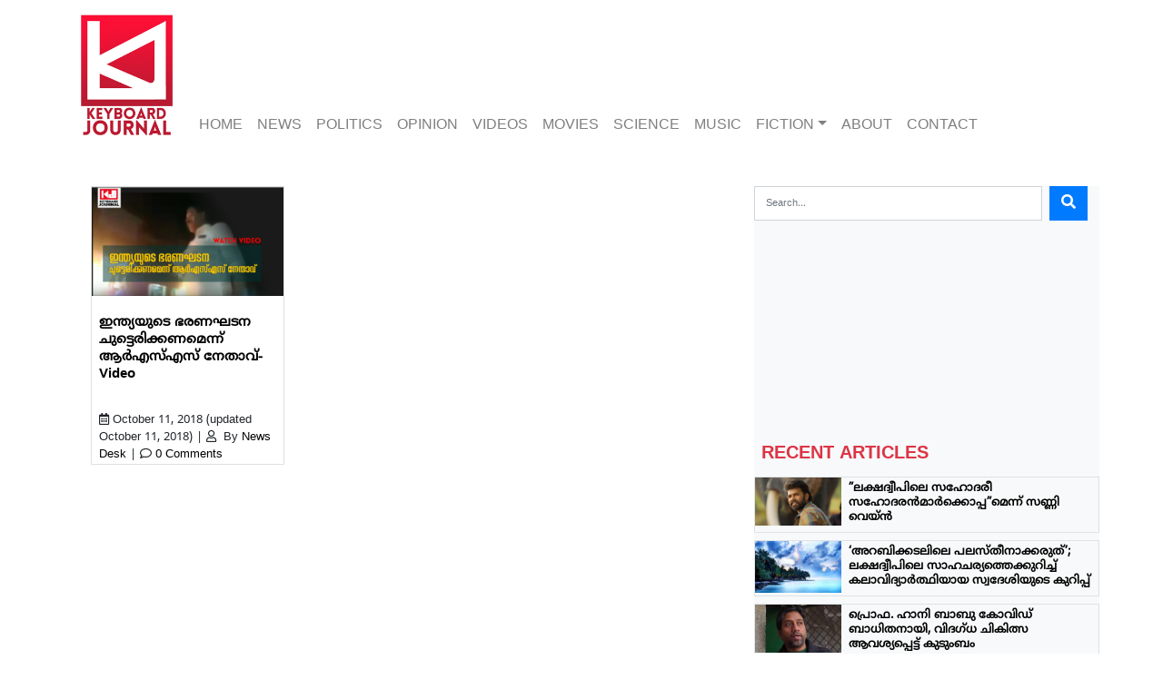

--- FILE ---
content_type: text/html; charset=UTF-8
request_url: https://keyboardjournal.com/tag/constitution-of-india/
body_size: 14852
content:
<!DOCTYPE html>
<html class="no-js" lang="en-GB">
<head>
  <meta charset="utf-8">
  <meta http-equiv="X-UA-Compatible" content="IE=edge">
  <meta name="viewport" content="width=device-width, initial-scale=1.0">
  <title>constitution of india &#8211; Keyboard journal</title>
<meta name='robots' content='max-image-preview:large' />
<link rel='dns-prefetch' href='//cdnjs.cloudflare.com' />
<link rel='dns-prefetch' href='//ajax.googleapis.com' />
<link rel='dns-prefetch' href='//use.fontawesome.com' />

<link rel='stylesheet' id='wp-block-library-css' href='https://keyboardjournal.com/wp-includes/css/dist/block-library/style.min.css' type='text/css' media='all' />
<style id='classic-theme-styles-inline-css' type='text/css'>
/*! This file is auto-generated */
.wp-block-button__link{color:#fff;background-color:#32373c;border-radius:9999px;box-shadow:none;text-decoration:none;padding:calc(.667em + 2px) calc(1.333em + 2px);font-size:1.125em}.wp-block-file__button{background:#32373c;color:#fff;text-decoration:none}
</style>
<style id='global-styles-inline-css' type='text/css'>
:root{--wp--preset--aspect-ratio--square: 1;--wp--preset--aspect-ratio--4-3: 4/3;--wp--preset--aspect-ratio--3-4: 3/4;--wp--preset--aspect-ratio--3-2: 3/2;--wp--preset--aspect-ratio--2-3: 2/3;--wp--preset--aspect-ratio--16-9: 16/9;--wp--preset--aspect-ratio--9-16: 9/16;--wp--preset--color--black: #000000;--wp--preset--color--cyan-bluish-gray: #abb8c3;--wp--preset--color--white: #ffffff;--wp--preset--color--pale-pink: #f78da7;--wp--preset--color--vivid-red: #cf2e2e;--wp--preset--color--luminous-vivid-orange: #ff6900;--wp--preset--color--luminous-vivid-amber: #fcb900;--wp--preset--color--light-green-cyan: #7bdcb5;--wp--preset--color--vivid-green-cyan: #00d084;--wp--preset--color--pale-cyan-blue: #8ed1fc;--wp--preset--color--vivid-cyan-blue: #0693e3;--wp--preset--color--vivid-purple: #9b51e0;--wp--preset--gradient--vivid-cyan-blue-to-vivid-purple: linear-gradient(135deg,rgba(6,147,227,1) 0%,rgb(155,81,224) 100%);--wp--preset--gradient--light-green-cyan-to-vivid-green-cyan: linear-gradient(135deg,rgb(122,220,180) 0%,rgb(0,208,130) 100%);--wp--preset--gradient--luminous-vivid-amber-to-luminous-vivid-orange: linear-gradient(135deg,rgba(252,185,0,1) 0%,rgba(255,105,0,1) 100%);--wp--preset--gradient--luminous-vivid-orange-to-vivid-red: linear-gradient(135deg,rgba(255,105,0,1) 0%,rgb(207,46,46) 100%);--wp--preset--gradient--very-light-gray-to-cyan-bluish-gray: linear-gradient(135deg,rgb(238,238,238) 0%,rgb(169,184,195) 100%);--wp--preset--gradient--cool-to-warm-spectrum: linear-gradient(135deg,rgb(74,234,220) 0%,rgb(151,120,209) 20%,rgb(207,42,186) 40%,rgb(238,44,130) 60%,rgb(251,105,98) 80%,rgb(254,248,76) 100%);--wp--preset--gradient--blush-light-purple: linear-gradient(135deg,rgb(255,206,236) 0%,rgb(152,150,240) 100%);--wp--preset--gradient--blush-bordeaux: linear-gradient(135deg,rgb(254,205,165) 0%,rgb(254,45,45) 50%,rgb(107,0,62) 100%);--wp--preset--gradient--luminous-dusk: linear-gradient(135deg,rgb(255,203,112) 0%,rgb(199,81,192) 50%,rgb(65,88,208) 100%);--wp--preset--gradient--pale-ocean: linear-gradient(135deg,rgb(255,245,203) 0%,rgb(182,227,212) 50%,rgb(51,167,181) 100%);--wp--preset--gradient--electric-grass: linear-gradient(135deg,rgb(202,248,128) 0%,rgb(113,206,126) 100%);--wp--preset--gradient--midnight: linear-gradient(135deg,rgb(2,3,129) 0%,rgb(40,116,252) 100%);--wp--preset--font-size--small: 13px;--wp--preset--font-size--medium: 20px;--wp--preset--font-size--large: 36px;--wp--preset--font-size--x-large: 42px;--wp--preset--spacing--20: 0.44rem;--wp--preset--spacing--30: 0.67rem;--wp--preset--spacing--40: 1rem;--wp--preset--spacing--50: 1.5rem;--wp--preset--spacing--60: 2.25rem;--wp--preset--spacing--70: 3.38rem;--wp--preset--spacing--80: 5.06rem;--wp--preset--shadow--natural: 6px 6px 9px rgba(0, 0, 0, 0.2);--wp--preset--shadow--deep: 12px 12px 50px rgba(0, 0, 0, 0.4);--wp--preset--shadow--sharp: 6px 6px 0px rgba(0, 0, 0, 0.2);--wp--preset--shadow--outlined: 6px 6px 0px -3px rgba(255, 255, 255, 1), 6px 6px rgba(0, 0, 0, 1);--wp--preset--shadow--crisp: 6px 6px 0px rgba(0, 0, 0, 1);}:where(.is-layout-flex){gap: 0.5em;}:where(.is-layout-grid){gap: 0.5em;}body .is-layout-flex{display: flex;}.is-layout-flex{flex-wrap: wrap;align-items: center;}.is-layout-flex > :is(*, div){margin: 0;}body .is-layout-grid{display: grid;}.is-layout-grid > :is(*, div){margin: 0;}:where(.wp-block-columns.is-layout-flex){gap: 2em;}:where(.wp-block-columns.is-layout-grid){gap: 2em;}:where(.wp-block-post-template.is-layout-flex){gap: 1.25em;}:where(.wp-block-post-template.is-layout-grid){gap: 1.25em;}.has-black-color{color: var(--wp--preset--color--black) !important;}.has-cyan-bluish-gray-color{color: var(--wp--preset--color--cyan-bluish-gray) !important;}.has-white-color{color: var(--wp--preset--color--white) !important;}.has-pale-pink-color{color: var(--wp--preset--color--pale-pink) !important;}.has-vivid-red-color{color: var(--wp--preset--color--vivid-red) !important;}.has-luminous-vivid-orange-color{color: var(--wp--preset--color--luminous-vivid-orange) !important;}.has-luminous-vivid-amber-color{color: var(--wp--preset--color--luminous-vivid-amber) !important;}.has-light-green-cyan-color{color: var(--wp--preset--color--light-green-cyan) !important;}.has-vivid-green-cyan-color{color: var(--wp--preset--color--vivid-green-cyan) !important;}.has-pale-cyan-blue-color{color: var(--wp--preset--color--pale-cyan-blue) !important;}.has-vivid-cyan-blue-color{color: var(--wp--preset--color--vivid-cyan-blue) !important;}.has-vivid-purple-color{color: var(--wp--preset--color--vivid-purple) !important;}.has-black-background-color{background-color: var(--wp--preset--color--black) !important;}.has-cyan-bluish-gray-background-color{background-color: var(--wp--preset--color--cyan-bluish-gray) !important;}.has-white-background-color{background-color: var(--wp--preset--color--white) !important;}.has-pale-pink-background-color{background-color: var(--wp--preset--color--pale-pink) !important;}.has-vivid-red-background-color{background-color: var(--wp--preset--color--vivid-red) !important;}.has-luminous-vivid-orange-background-color{background-color: var(--wp--preset--color--luminous-vivid-orange) !important;}.has-luminous-vivid-amber-background-color{background-color: var(--wp--preset--color--luminous-vivid-amber) !important;}.has-light-green-cyan-background-color{background-color: var(--wp--preset--color--light-green-cyan) !important;}.has-vivid-green-cyan-background-color{background-color: var(--wp--preset--color--vivid-green-cyan) !important;}.has-pale-cyan-blue-background-color{background-color: var(--wp--preset--color--pale-cyan-blue) !important;}.has-vivid-cyan-blue-background-color{background-color: var(--wp--preset--color--vivid-cyan-blue) !important;}.has-vivid-purple-background-color{background-color: var(--wp--preset--color--vivid-purple) !important;}.has-black-border-color{border-color: var(--wp--preset--color--black) !important;}.has-cyan-bluish-gray-border-color{border-color: var(--wp--preset--color--cyan-bluish-gray) !important;}.has-white-border-color{border-color: var(--wp--preset--color--white) !important;}.has-pale-pink-border-color{border-color: var(--wp--preset--color--pale-pink) !important;}.has-vivid-red-border-color{border-color: var(--wp--preset--color--vivid-red) !important;}.has-luminous-vivid-orange-border-color{border-color: var(--wp--preset--color--luminous-vivid-orange) !important;}.has-luminous-vivid-amber-border-color{border-color: var(--wp--preset--color--luminous-vivid-amber) !important;}.has-light-green-cyan-border-color{border-color: var(--wp--preset--color--light-green-cyan) !important;}.has-vivid-green-cyan-border-color{border-color: var(--wp--preset--color--vivid-green-cyan) !important;}.has-pale-cyan-blue-border-color{border-color: var(--wp--preset--color--pale-cyan-blue) !important;}.has-vivid-cyan-blue-border-color{border-color: var(--wp--preset--color--vivid-cyan-blue) !important;}.has-vivid-purple-border-color{border-color: var(--wp--preset--color--vivid-purple) !important;}.has-vivid-cyan-blue-to-vivid-purple-gradient-background{background: var(--wp--preset--gradient--vivid-cyan-blue-to-vivid-purple) !important;}.has-light-green-cyan-to-vivid-green-cyan-gradient-background{background: var(--wp--preset--gradient--light-green-cyan-to-vivid-green-cyan) !important;}.has-luminous-vivid-amber-to-luminous-vivid-orange-gradient-background{background: var(--wp--preset--gradient--luminous-vivid-amber-to-luminous-vivid-orange) !important;}.has-luminous-vivid-orange-to-vivid-red-gradient-background{background: var(--wp--preset--gradient--luminous-vivid-orange-to-vivid-red) !important;}.has-very-light-gray-to-cyan-bluish-gray-gradient-background{background: var(--wp--preset--gradient--very-light-gray-to-cyan-bluish-gray) !important;}.has-cool-to-warm-spectrum-gradient-background{background: var(--wp--preset--gradient--cool-to-warm-spectrum) !important;}.has-blush-light-purple-gradient-background{background: var(--wp--preset--gradient--blush-light-purple) !important;}.has-blush-bordeaux-gradient-background{background: var(--wp--preset--gradient--blush-bordeaux) !important;}.has-luminous-dusk-gradient-background{background: var(--wp--preset--gradient--luminous-dusk) !important;}.has-pale-ocean-gradient-background{background: var(--wp--preset--gradient--pale-ocean) !important;}.has-electric-grass-gradient-background{background: var(--wp--preset--gradient--electric-grass) !important;}.has-midnight-gradient-background{background: var(--wp--preset--gradient--midnight) !important;}.has-small-font-size{font-size: var(--wp--preset--font-size--small) !important;}.has-medium-font-size{font-size: var(--wp--preset--font-size--medium) !important;}.has-large-font-size{font-size: var(--wp--preset--font-size--large) !important;}.has-x-large-font-size{font-size: var(--wp--preset--font-size--x-large) !important;}
:where(.wp-block-post-template.is-layout-flex){gap: 1.25em;}:where(.wp-block-post-template.is-layout-grid){gap: 1.25em;}
:where(.wp-block-columns.is-layout-flex){gap: 2em;}:where(.wp-block-columns.is-layout-grid){gap: 2em;}
:root :where(.wp-block-pullquote){font-size: 1.5em;line-height: 1.6;}
</style>
<link rel='stylesheet' id='bootstrap-css-css' href='https://cdnjs.cloudflare.com/ajax/libs/twitter-bootstrap/4.2.1/css/bootstrap.min.css' type='text/css' media='all' />
<link rel='stylesheet' id='fontawesome5-css-css' href='https://use.fontawesome.com/releases/v5.4.1/css/all.css' type='text/css' media='all' />
<link rel='stylesheet' id='b4st-css-css' href='https://keyboardjournal.com/wp-content/themes/KeyBoard/theme/b4st.css' type='text/css' media='all' />
<link rel='stylesheet' id='editor-style-css-css' href='https://keyboardjournal.com/wp-content/themes/KeyBoard/theme/editor-style.css' type='text/css' media='all' />
<link rel="https://api.w.org/" href="https://keyboardjournal.com/wp-json/" /><link rel="alternate" title="JSON" type="application/json" href="https://keyboardjournal.com/wp-json/wp/v2/tags/222" /><link rel="icon" href="https://keyboardjournal.com/wp-content/uploads/2018/09/cropped-logo-keybord-1-32x32.jpg" sizes="32x32" />
<link rel="icon" href="https://keyboardjournal.com/wp-content/uploads/2018/09/cropped-logo-keybord-1-192x192.jpg" sizes="192x192" />
<link rel="apple-touch-icon" href="https://keyboardjournal.com/wp-content/uploads/2018/09/cropped-logo-keybord-1-180x180.jpg" />
<meta name="msapplication-TileImage" content="https://keyboardjournal.com/wp-content/uploads/2018/09/cropped-logo-keybord-1-270x270.jpg" />
</head>

<body class="archive tag tag-constitution-of-india tag-222">


<nav id="navbar" class="navbar navbar-expand-md navbar-light">
<div class='container d-flex'>

    <a class="navbar-brand d-none d-sm-block" style="width: 110px!important; height: 141px!important" href="https://keyboardjournal.com/"><img src="https://keyboardjournal.com/wp-content/themes/KeyBoard/theme/img/logo1.png" width="110" height="141"/></a>


    <a class="navbar-brand d-block d-sm-none " href="https://keyboardjournal.com/"><img src="https://keyboardjournal.com/wp-content/themes/KeyBoard/theme/img/logo1.png" width="40" height="51"/></a>


    


    <button class="navbar-toggler ml-auto p-2" type="button" data-toggle="collapse" data-target="#navbarDropdown" aria-controls="navbarDropdown" aria-expanded="false" aria-label="Toggle navigation">
      <span class="navbar-toggler-icon"></span>
    </button>

    <div class="collapse navbar-collapse align-self-end ml-auto" id="navbarDropdown">
      <ul id="menu-top-menu" class="navbar-nav mr-auto mt-2 mt-lg-0 "><li  id="menu-item-19" class="menu-item menu-item-type-custom menu-item-object-custom menu-item-home nav-item nav-item-19"><a href="https://keyboardjournal.com/" class="nav-link">HOME</a></li>
<li  id="menu-item-37" class="menu-item menu-item-type-taxonomy menu-item-object-category nav-item nav-item-37"><a href="https://keyboardjournal.com/category/news/" class="nav-link">NEWS</a></li>
<li  id="menu-item-39" class="menu-item menu-item-type-taxonomy menu-item-object-category nav-item nav-item-39"><a href="https://keyboardjournal.com/category/politics/" class="nav-link">POLITICS</a></li>
<li  id="menu-item-38" class="menu-item menu-item-type-taxonomy menu-item-object-category nav-item nav-item-38"><a href="https://keyboardjournal.com/category/opinion/" class="nav-link">OPINION</a></li>
<li  id="menu-item-41" class="menu-item menu-item-type-taxonomy menu-item-object-category nav-item nav-item-41"><a href="https://keyboardjournal.com/category/videos/" class="nav-link">VIDEOS</a></li>
<li  id="menu-item-35" class="menu-item menu-item-type-taxonomy menu-item-object-category nav-item nav-item-35"><a href="https://keyboardjournal.com/category/movies/" class="nav-link">MOVIES</a></li>
<li  id="menu-item-40" class="menu-item menu-item-type-taxonomy menu-item-object-category nav-item nav-item-40"><a href="https://keyboardjournal.com/category/science/" class="nav-link">SCIENCE</a></li>
<li  id="menu-item-36" class="menu-item menu-item-type-taxonomy menu-item-object-category nav-item nav-item-36"><a href="https://keyboardjournal.com/category/music/" class="nav-link">MUSIC</a></li>
<li  id="menu-item-2207" class="menu-item menu-item-type-custom menu-item-object-custom menu-item-has-children dropdown nav-item nav-item-2207"><a href="#" class="nav-link dropdown-toggle" data-toggle="dropdown" aria-haspopup="true" aria-expanded="false">FICTION</a>
<ul class="dropdown-menu depth_0">
	<li  id="menu-item-2211" class="menu-item menu-item-type-post_type menu-item-object-page nav-item nav-item-2211"><a class="dropdown-item" href="https://keyboardjournal.com/graphic-novel/" class="nav-link">Graphic Novel</a></li>
</ul>
</li>
<li  id="menu-item-4171" class="menu-item menu-item-type-post_type menu-item-object-page nav-item nav-item-4171"><a href="https://keyboardjournal.com/about/" class="nav-link">About</a></li>
<li  id="menu-item-4170" class="menu-item menu-item-type-post_type menu-item-object-page nav-item nav-item-4170"><a href="https://keyboardjournal.com/contact/" class="nav-link">Contact</a></li>
</ul>
        
    </div>

  </div>
</nav>


<main id="main" class="container mt-5">
  <div class="row">

    <div class="col-sm">
      <div id="content" role="main">

        

  <div class="col-sm-4 d-flex align-items-stretch">
<article role="article" id="post_566" class="mb-5 post-566 post type-post status-publish format-standard has-post-thumbnail hentry category-kerala category-news tag-constitution-of-india tag-rss-hate-speech" >
  <header class="card h-300">

    <a href="https://keyboardjournal.com/constitution-of-india-must-be-burned-says-rss-leader-in-kerala/" alt="ഇന്ത്യയുടെ ഭരണഘടന ചുട്ടെരിക്കണമെന്ന് ആർഎസ്എസ് നേതാവ്-Video"><img width="300" height="170" src="https://keyboardjournal.com/wp-content/uploads/2018/10/constitution-card-300x170.png" class="card-img-top&quot; wp-post-image" alt="" decoding="async" fetchpriority="high" srcset="https://keyboardjournal.com/wp-content/uploads/2018/10/constitution-card-300x170.png 300w, https://keyboardjournal.com/wp-content/uploads/2018/10/constitution-card-150x85.png 150w, https://keyboardjournal.com/wp-content/uploads/2018/10/constitution-card-768x436.png 768w, https://keyboardjournal.com/wp-content/uploads/2018/10/constitution-card.png 777w" sizes="(max-width: 300px) 100vw, 300px" /></a>
    <div class="card-body px-2">
    <h6 class="card-title">
      <a href="https://keyboardjournal.com/constitution-of-india-must-be-burned-says-rss-leader-in-kerala/">
        ഇന്ത്യയുടെ ഭരണഘടന ചുട്ടെരിക്കണമെന്ന് ആർഎസ്എസ് നേതാവ്-Video      </a>
    </h6>
    </div>

    <p class="card-text px-2">
      <i class="far fa-calendar-alt"></i>&nbsp;<time class="entry-date published" datetime="2018-10-11T11:46:04+00:00">October 11, 2018</time> <time class="updated" datetime="2018-10-11T11:49:51+00:00">(updated October 11, 2018)</time>&nbsp;|
      <i class="far fa-user"></i>&nbsp; By <a href="https://keyboardjournal.com/author/sharpshoot9/" title="Posts by News Desk" rel="author">News Desk</a>&nbsp;|
      <i class="far fa-comment"></i>&nbsp;<a href="https://keyboardjournal.com/constitution-of-india-must-be-burned-says-rss-leader-in-kerala/#respond">0 Comments</a>
    </p>
  </header>
  
</article>
</div>

  
  
  
      </div><!-- /#content -->
    </div>

    
<div id="sidebar" class="sidebar col-md-4 no-gutter bg-light px-0" role="navigation">


<section class="search-3 widget_search"><div class="d-sm-none d-md-block"><form class="form-inline mb-3" role="search" method="get" id="searchform" action="https://keyboardjournal.com/" >
      <input class="form-control col-md-10 mr-sm-2" type="text" value="" placeholder="Search..." name="s" id="s" />
      <button type="submit" id="searchsubmit" value="Search" class="btn btn-primary"><i class="fas fa-search"></i></button>
    </form></div></section><section class="widget_text custom_html-2 widget_custom_html"><div class="textwidget custom-html-widget"><div class="embed-responsive embed-responsive-16by9 mb-2">
	<iframe width="560" height="315" src="https://www.youtube.com/embed/DRkXgpLkfNQ" frameborder="0" allow="accelerometer; autoplay; encrypted-media; gyroscope; picture-in-picture" allowfullscreen></iframe></div></div></section>

<section id="recent" class="mt-2 pt-2" >

<h5 class="pl-2 pb-1 text-danger">RECENT ARTICLES</h5>



  <div class="row no-gutters border mb-2">

<div class="col-sm-3">

<a href="https://keyboardjournal.com/sunnywayne-and-prithviraj-with-lakshdweep/"> <img class="card-img-top img-fluid" src="https://keyboardjournal.com/wp-content/uploads/2021/05/sunny-284x160.png "> </a>

</div>

<div class="col-sm-9 pl-2 mt-1">

 <a href="https://keyboardjournal.com/sunnywayne-and-prithviraj-with-lakshdweep/" title="&#8221;ലക്ഷദ്വീപിലെ സഹോദരീ സഹോദരൻമാർക്കൊപ്പ&#8221;മെന്ന്  സണ്ണി വെയ്ൻ"><h6>&#8221;ലക്ഷദ്വീപിലെ സഹോദരീ സഹോദരൻമാർക്കൊപ്പ&#8221;മെന്ന്  സണ്ണി വെയ്ൻ</h6></a>
</div>
                 
                 

</div>

 <div class="row no-gutters border mb-2">

<div class="col-sm-3">

<a href="https://keyboardjournal.com/lakshadweep-citizen-writes-about-the-present-scenario-in-his-island/"> <img class="card-img-top img-fluid" src="https://keyboardjournal.com/wp-content/uploads/2021/05/dweep-for-web-265x160.png "> </a>

</div>

<div class="col-sm-9 pl-2 mt-1">

 <a href="https://keyboardjournal.com/lakshadweep-citizen-writes-about-the-present-scenario-in-his-island/" title="&#8216;അറബിക്കടലിലെ പലസ്തീനാക്കരുത്&#8217;;  ലക്ഷദ്വീപിലെ സാഹചര്യത്തെക്കുറിച്ച് കലാവിദ്യാര്‍ത്ഥിയായ സ്വദേശിയുടെ കുറിപ്പ്"><h6>&#8216;അറബിക്കടലിലെ പലസ്തീനാക്കരുത്&#8217;;  ലക്ഷദ്വീപിലെ സാഹചര്യത്തെക്കുറിച്ച് കലാവിദ്യാര്‍ത്ഥിയായ സ്വദേശിയുടെ കുറിപ്പ്</h6></a>
</div>
                 
                 

</div>

 <div class="row no-gutters border mb-2">

<div class="col-sm-3">

<a href="https://keyboardjournal.com/prof-hany-babu-is-covid-positive-family-demands-maha-government-to-ensure-better-treatment/"> <img class="card-img-top img-fluid" src="https://keyboardjournal.com/wp-content/uploads/2021/05/HBabu-284x160.png "> </a>

</div>

<div class="col-sm-9 pl-2 mt-1">

 <a href="https://keyboardjournal.com/prof-hany-babu-is-covid-positive-family-demands-maha-government-to-ensure-better-treatment/" title="പ്രൊഫ. ഹാനി ബാബു കോവിഡ് ബാധിതനായി, വിദഗ്ധ ചികിത്സ ആവശ്യപ്പെട്ട് കുടുംബം"><h6>പ്രൊഫ. ഹാനി ബാബു കോവിഡ് ബാധിതനായി, വിദഗ്ധ ചികിത്സ ആവശ്യപ്പെട്ട് കുടുംബം</h6></a>
</div>
                 
                 

</div>

 <div class="row no-gutters border mb-2">

<div class="col-sm-3">

<a href="https://keyboardjournal.com/bhima-koregaon-undertrial-prof-hany-babu-denied-of-treatment-for-acute-eye-infection-in-taloja-jail/"> <img class="card-img-top img-fluid" src="https://keyboardjournal.com/wp-content/uploads/2021/05/HBabu-284x160.png "> </a>

</div>

<div class="col-sm-9 pl-2 mt-1">

 <a href="https://keyboardjournal.com/bhima-koregaon-undertrial-prof-hany-babu-denied-of-treatment-for-acute-eye-infection-in-taloja-jail/" title="പ്രൊഫ. ഹാനി ബാബു ഗുരുതര രോഗാവസ്ഥയില്‍; ജയിലധികൃതര്‍ ചികിത്സ നിഷേധിക്കുന്നുവെന്ന് കുടുംബം"><h6>പ്രൊഫ. ഹാനി ബാബു ഗുരുതര രോഗാവസ്ഥയില്‍; ജയിലധികൃതര്‍ ചികിത്സ നിഷേധിക്കുന്നുവെന്ന് കുടുംബം</h6></a>
</div>
                 
                 

</div>

 <div class="row no-gutters border mb-2">

<div class="col-sm-3">

<a href="https://keyboardjournal.com/prof-hany-babu-gets-acute-eye-infection-spreading-over-the-face-family-calls-out-inaction-by-prison-authorities/"> <img class="card-img-top img-fluid" src="https://keyboardjournal.com/wp-content/uploads/2021/05/HBabu-284x160.png "> </a>

</div>

<div class="col-sm-9 pl-2 mt-1">

 <a href="https://keyboardjournal.com/prof-hany-babu-gets-acute-eye-infection-spreading-over-the-face-family-calls-out-inaction-by-prison-authorities/" title="Prof. Hany Babu&#8217;s health critical with acute eye infection; Family calls out inaction by prison authority"><h6>Prof. Hany Babu&#8217;s health critical with acute eye infection; Family calls out inaction by prison authority</h6></a>
</div>
                 
                 

</div>

 <div class="row no-gutters border mb-2">

<div class="col-sm-3">

<a href="https://keyboardjournal.com/from-aiims-siddique-kappan-shifted-back-to-mathura-jail-secretly-no-covid-test-done/"> <img class="card-img-top img-fluid" src="https://keyboardjournal.com/wp-content/uploads/2020/10/SK-284x160.png "> </a>

</div>

<div class="col-sm-9 pl-2 mt-1">

 <a href="https://keyboardjournal.com/from-aiims-siddique-kappan-shifted-back-to-mathura-jail-secretly-no-covid-test-done/" title="സിദ്ദീഖ് കാപ്പനെ എയിംസ് കോവിഡ് വാര്‍ഡില്‍ നിന്നും മഥുര ജയിലിലേക്ക് മാറ്റിയത് കോവിഡ് പരിശോധന നടത്താതെ, മതിയായ ചികിത്സ ലഭിച്ചില്ലെന്ന് സിദ്ദീഖ്"><h6>സിദ്ദീഖ് കാപ്പനെ എയിംസ് കോവിഡ് വാര്‍ഡില്‍ നിന്നും മഥുര ജയിലിലേക്ക് മാറ്റിയത് കോവിഡ് പരിശോധന നടത്താതെ, മതിയായ ചികിത്സ ലഭിച്ചില്ലെന്ന് സിദ്ദീഖ്</h6></a>
</div>
                 
                 

</div>

 <div class="row no-gutters border mb-2">

<div class="col-sm-3">

<a href="https://keyboardjournal.com/shailaja-padindalas-song-vote-haaki-a-searing-work-hinting-at-a-futuristic-gender-sensitive-abode/"> <img class="card-img-top img-fluid" src="https://keyboardjournal.com/wp-content/uploads/2021/05/Shailaja-interview-300x157.png "> </a>

</div>

<div class="col-sm-9 pl-2 mt-1">

 <a href="https://keyboardjournal.com/shailaja-padindalas-song-vote-haaki-a-searing-work-hinting-at-a-futuristic-gender-sensitive-abode/" title="Shailaja Padindala’s ‘Vote Haaki’, a searing work hinting at a futuristic gender sensitive abode"><h6>Shailaja Padindala’s ‘Vote Haaki’, a searing work hinting at a futuristic gender sensitive abode</h6></a>
</div>
                 
                 

</div>

 <div class="row no-gutters border mb-2">

<div class="col-sm-3">

<a href="https://keyboardjournal.com/hospital-staff-manhandles-youth-in-parappanangadi/"> <img class="card-img-top img-fluid" src="https://keyboardjournal.com/wp-content/uploads/2021/04/SHUAIB-284x160.png "> </a>

</div>

<div class="col-sm-9 pl-2 mt-1">

 <a href="https://keyboardjournal.com/hospital-staff-manhandles-youth-in-parappanangadi/" title="പരപ്പനങ്ങാടി സ്വകാര്യ ആശുപത്രിയിൽ ഭാര്യയ്ക്കും കുഞ്ഞിനുമൊപ്പമെത്തിയ യുവാവിന് സ്റ്റാഫിന്‍റെ അധിക്ഷേപം; &#8216;പരാതിപ്പെട്ടിട്ടും നടപടിയില്ല&#8217;"><h6>പരപ്പനങ്ങാടി സ്വകാര്യ ആശുപത്രിയിൽ ഭാര്യയ്ക്കും കുഞ്ഞിനുമൊപ്പമെത്തിയ യുവാവിന് സ്റ്റാഫിന്‍റെ അധിക്ഷേപം; &#8216;പരാതിപ്പെട്ടിട്ടും നടപടിയില്ല&#8217;</h6></a>
</div>
                 
                 

</div>

 <div class="row no-gutters border mb-2">

<div class="col-sm-3">

<a href="https://keyboardjournal.com/covid-stricken-siddique-kappan-is-chained-to-the-hospital-bed-says-reyhanath/"> <img class="card-img-top img-fluid" src="https://keyboardjournal.com/wp-content/uploads/2020/10/SK-284x160.png "> </a>

</div>

<div class="col-sm-9 pl-2 mt-1">

 <a href="https://keyboardjournal.com/covid-stricken-siddique-kappan-is-chained-to-the-hospital-bed-says-reyhanath/" title="കോവിഡ് ബാധിതനായ സിദ്ധീഖ് കാപ്പനെ ആശുപത്രിക്കട്ടിലില്‍ ചങ്ങലക്കിട്ടു; മാനസികമായി എത്ര തളര്‍ന്നിട്ടുണ്ടാവുമെന്ന് ഭാര്യ റെയ്ഹാനത്ത്"><h6>കോവിഡ് ബാധിതനായ സിദ്ധീഖ് കാപ്പനെ ആശുപത്രിക്കട്ടിലില്‍ ചങ്ങലക്കിട്ടു; മാനസികമായി എത്ര തളര്‍ന്നിട്ടുണ്ടാവുമെന്ന് ഭാര്യ റെയ്ഹാനത്ത്</h6></a>
</div>
                 
                 

</div>

 <div class="row no-gutters border mb-2">

<div class="col-sm-3">

<a href="https://keyboardjournal.com/siddique-kappan-covid-critical-says-advocate/"> <img class="card-img-top img-fluid" src="https://keyboardjournal.com/wp-content/uploads/2020/10/SK-284x160.png "> </a>

</div>

<div class="col-sm-9 pl-2 mt-1">

 <a href="https://keyboardjournal.com/siddique-kappan-covid-critical-says-advocate/" title="കോവിഡ്-സിദ്ദീഖ് കാപ്പന്‍റെ നില ഗുരുതരം; അടിയന്തിര ഇടപെടല്‍ ആവശ്യപ്പെട്ട് കുടുംബവും മാധ്യമ പ്രവര്‍ത്തകരും"><h6>കോവിഡ്-സിദ്ദീഖ് കാപ്പന്‍റെ നില ഗുരുതരം; അടിയന്തിര ഇടപെടല്‍ ആവശ്യപ്പെട്ട് കുടുംബവും മാധ്യമ പ്രവര്‍ത്തകരും</h6></a>
</div>
                 
                 

</div>

 <div class="row no-gutters border mb-2">

<div class="col-sm-3">

<a href="https://keyboardjournal.com/covid-19-why-not-the-money-spent-on-medicine-be-spent-on-more-beds-and-oxygen-plants-asks-dr-kafeel-khan/"> <img class="card-img-top img-fluid" src="https://keyboardjournal.com/wp-content/uploads/2021/04/kafeel-284x160.png "> </a>

</div>

<div class="col-sm-9 pl-2 mt-1">

 <a href="https://keyboardjournal.com/covid-19-why-not-the-money-spent-on-medicine-be-spent-on-more-beds-and-oxygen-plants-asks-dr-kafeel-khan/" title="CoVID 19; &#8221;Why not the money spent on more beds and oxygen plants?&#8221; Asks Dr Kafeel Khan"><h6>CoVID 19; &#8221;Why not the money spent on more beds and oxygen plants?&#8221; Asks Dr Kafeel Khan</h6></a>
</div>
                 
                 

</div>

 <div class="row no-gutters border mb-2">

<div class="col-sm-3">

<a href="https://keyboardjournal.com/advocate-bobby-thomas-replies-to-harish-vasudevan-on-valayar-case/"> <img class="card-img-top img-fluid" src="https://keyboardjournal.com/wp-content/uploads/2021/04/harish-for-web-1-284x160.png "> </a>

</div>

<div class="col-sm-9 pl-2 mt-1">

 <a href="https://keyboardjournal.com/advocate-bobby-thomas-replies-to-harish-vasudevan-on-valayar-case/" title="വാളയാര്‍ കേസ്: ഹരീഷ് വാസുദേവന്‍റെ അരോപണങ്ങള്‍ക്ക് മറുപടി പറഞ്ഞ് അഡ്വ. ബോബി തോമസ്"><h6>വാളയാര്‍ കേസ്: ഹരീഷ് വാസുദേവന്‍റെ അരോപണങ്ങള്‍ക്ക് മറുപടി പറഞ്ഞ് അഡ്വ. ബോബി തോമസ്</h6></a>
</div>
                 
                 

</div>

 <div class="row no-gutters border mb-2">

<div class="col-sm-3">

<a href="https://keyboardjournal.com/congress-and-cpim-responsible-for-bjp-growth-in-kerala-says-manikantan/"> <img class="card-img-top img-fluid" src="https://keyboardjournal.com/wp-content/uploads/2021/03/mani-for-web-284x160.png "> </a>

</div>

<div class="col-sm-9 pl-2 mt-1">

 <a href="https://keyboardjournal.com/congress-and-cpim-responsible-for-bjp-growth-in-kerala-says-manikantan/" title="കേരളത്തില്‍ ബിജെപി വളര്‍ച്ച സിപിഎമ്മിന്‍റെയും കോണ്‍ഗ്രസിന്‍റെയും കഴിവുകേട്-സി മണികണ്ഠന്‍"><h6>കേരളത്തില്‍ ബിജെപി വളര്‍ച്ച സിപിഎമ്മിന്‍റെയും കോണ്‍ഗ്രസിന്‍റെയും കഴിവുകേട്-സി മണികണ്ഠന്‍</h6></a>
</div>
                 
                 

</div>

 <div class="row no-gutters border mb-2">

<div class="col-sm-3">

<a href="https://keyboardjournal.com/my-condition-is-almost-similar-to-that-of-a-muslim-by-now-says-chithra-lekha/"> <img class="card-img-top img-fluid" src="https://keyboardjournal.com/wp-content/uploads/2020/11/Chitralekha-284x160.png "> </a>

</div>

<div class="col-sm-9 pl-2 mt-1">

 <a href="https://keyboardjournal.com/my-condition-is-almost-similar-to-that-of-a-muslim-by-now-says-chithra-lekha/" title="&#8220;My condition is almost similar to that of a Muslim by now, only after hearing that I am thinking of conversion&#8221; says Chitra Lekha"><h6>&#8220;My condition is almost similar to that of a Muslim by now, only after hearing that I am thinking of conversion&#8221; says Chitra Lekha</h6></a>
</div>
                 
                 

</div>

 <div class="row no-gutters border mb-2">

<div class="col-sm-3">

<a href="https://keyboardjournal.com/kerala-high-court-bans-rehana-fathima-from-airing-opinions/"> <img class="card-img-top img-fluid" src="https://keyboardjournal.com/wp-content/uploads/2020/11/rehana-new-284x160.png "> </a>

</div>

<div class="col-sm-9 pl-2 mt-1">

 <a href="https://keyboardjournal.com/kerala-high-court-bans-rehana-fathima-from-airing-opinions/" title="പാചക വിഡിയോ പോസ്റ്റ് ചെയ്തു; രെഹന ഫാത്തിമയ്ക്ക് അഭിപ്രായ സ്വാതന്ത്ര്യം വിലക്കി ഹൈക്കോടതി"><h6>പാചക വിഡിയോ പോസ്റ്റ് ചെയ്തു; രെഹന ഫാത്തിമയ്ക്ക് അഭിപ്രായ സ്വാതന്ത്ര്യം വിലക്കി ഹൈക്കോടതി</h6></a>
</div>
                 
                 

</div>

 <div class="row no-gutters border mb-2">

<div class="col-sm-3">

<a href="https://keyboardjournal.com/make-right-to-health-care-justifiable-through-legislation-demands-health-for-all/"> <img class="card-img-top img-fluid" src="https://keyboardjournal.com/wp-content/uploads/2020/11/FI-284x160.png "> </a>

</div>

<div class="col-sm-9 pl-2 mt-1">

 <a href="https://keyboardjournal.com/make-right-to-health-care-justifiable-through-legislation-demands-health-for-all/" title="&#8220;Make &#8216;right to health care&#8217; justifiable through legislation&#8221;; demands &#8216;Health for All&#8217;"><h6>&#8220;Make &#8216;right to health care&#8217; justifiable through legislation&#8221;; demands &#8216;Health for All&#8217;</h6></a>
</div>
                 
                 

</div>

 <div class="row no-gutters border mb-2">

<div class="col-sm-3">

<a href="https://keyboardjournal.com/arrested-journalist-siddique-kappans-wife-seeks-state-government-intervention-for-his-release/"> <img class="card-img-top img-fluid" src="https://keyboardjournal.com/wp-content/uploads/2020/11/SK-284x160.png "> </a>

</div>

<div class="col-sm-9 pl-2 mt-1">

 <a href="https://keyboardjournal.com/arrested-journalist-siddique-kappans-wife-seeks-state-government-intervention-for-his-release/" title="&#8220;മുഖ്യമന്ത്രിയുടെ മുഴുവന്‍ പിന്തുണയും വേണം&#8221;; സിദ്ദീഖ് കാപ്പന്‍റെ മോചനത്തിനായി സര്‍ക്കാര്‍ ഇടപെടല്‍ ആവശ്യപ്പെട്ട് ഭാര്യ റെയ്ഹാനത്"><h6>&#8220;മുഖ്യമന്ത്രിയുടെ മുഴുവന്‍ പിന്തുണയും വേണം&#8221;; സിദ്ദീഖ് കാപ്പന്‍റെ മോചനത്തിനായി സര്‍ക്കാര്‍ ഇടപെടല്‍ ആവശ്യപ്പെട്ട് ഭാര്യ റെയ്ഹാനത്</h6></a>
</div>
                 
                 

</div>

 <div class="row no-gutters border mb-2">

<div class="col-sm-3">

<a href="https://keyboardjournal.com/some-questions-against-police-version-of-the-encounter-killing-of-maoist-leader-velmrugan-in-wayanad/"> <img class="card-img-top img-fluid" src="https://keyboardjournal.com/wp-content/uploads/2020/11/velmurugan-284x160.png "> </a>

</div>

<div class="col-sm-9 pl-2 mt-1">

 <a href="https://keyboardjournal.com/some-questions-against-police-version-of-the-encounter-killing-of-maoist-leader-velmrugan-in-wayanad/" title="മാവോയിസ്റ്റ് നേതാവ് വേല്‍മുരുഗന്‍റെ ഏറ്റുമുട്ടല്‍ കൊലപാതകം; പൊലീസ് ഭാഷ്യം ഉയര്‍ത്തുന്ന ചോദ്യങ്ങള്‍"><h6>മാവോയിസ്റ്റ് നേതാവ് വേല്‍മുരുഗന്‍റെ ഏറ്റുമുട്ടല്‍ കൊലപാതകം; പൊലീസ് ഭാഷ്യം ഉയര്‍ത്തുന്ന ചോദ്യങ്ങള്‍</h6></a>
</div>
                 
                 

</div>

 <div class="row no-gutters border mb-2">

<div class="col-sm-3">

<a href="https://keyboardjournal.com/look-at-india-donald-trump-paris-accord/"> <img class="card-img-top img-fluid" src="https://keyboardjournal.com/wp-content/uploads/2020/10/trump-284x160.png "> </a>

</div>

<div class="col-sm-9 pl-2 mt-1">

 <a href="https://keyboardjournal.com/look-at-india-donald-trump-paris-accord/" title="&#8221;ഇന്ത്യയെ നോക്കൂ എത്ര വൃത്തികേടാണ്&#8221;- ഡോണൾഡ് റ്റ്രംപ്"><h6>&#8221;ഇന്ത്യയെ നോക്കൂ എത്ര വൃത്തികേടാണ്&#8221;- ഡോണൾഡ് റ്റ്രംപ്</h6></a>
</div>
                 
                 

</div>

 <div class="row no-gutters border mb-2">

<div class="col-sm-3">

<a href="https://keyboardjournal.com/journalist-for-freedom-protest-against-the-arrest-of-siddique-kappan/"> <img class="card-img-top img-fluid" src="https://keyboardjournal.com/wp-content/uploads/2020/10/chekkutty-284x160.png "> </a>

</div>

<div class="col-sm-9 pl-2 mt-1">

 <a href="https://keyboardjournal.com/journalist-for-freedom-protest-against-the-arrest-of-siddique-kappan/" title="സിദ്ധീഖ് കാപ്പന്‍റെ അറസ്റ്റ് രാജ്യത്തെ നീതിയുടെ അവസ്ഥയെ വെളിവാക്കുന്നുവെന്ന് എൻ പി ചേക്കുട്ടി; മോചനം ആവശ്യപ്പെട്ട് മാധ്യമ കൂട്ടായ്മയുടെ പ്രതിഷേധം"><h6>സിദ്ധീഖ് കാപ്പന്‍റെ അറസ്റ്റ് രാജ്യത്തെ നീതിയുടെ അവസ്ഥയെ വെളിവാക്കുന്നുവെന്ന് എൻ പി ചേക്കുട്ടി; മോചനം ആവശ്യപ്പെട്ട് മാധ്യമ കൂട്ടായ്മയുടെ പ്രതിഷേധം</h6></a>
</div>
                 
                 

</div>

 <div class="row no-gutters border mb-2">

<div class="col-sm-3">

<a href="https://keyboardjournal.com/muslim-youth-who-reach-universities-arent-going-to-stay-silent-thahir-jamal-on-najeeb/"> <img class="card-img-top img-fluid" src="https://keyboardjournal.com/wp-content/uploads/2020/10/najeeb-284x160.png "> </a>

</div>

<div class="col-sm-9 pl-2 mt-1">

 <a href="https://keyboardjournal.com/muslim-youth-who-reach-universities-arent-going-to-stay-silent-thahir-jamal-on-najeeb/" title="സവര്‍ണ ശക്തികളുടെ പ്രതിബന്ധങ്ങള്‍ മറികടന്ന് സര്‍വ്വകലാശാലയിലെത്തിയ മുസ്ലിം ചെറുപ്പം നിശ്ശബ്ദരാകാന്‍ തീരുമാനിച്ചിട്ടില്ല, നജീബ് തിരോധാന ദിനത്തില്‍ താഹിര്‍ ജമാല്‍"><h6>സവര്‍ണ ശക്തികളുടെ പ്രതിബന്ധങ്ങള്‍ മറികടന്ന് സര്‍വ്വകലാശാലയിലെത്തിയ മുസ്ലിം ചെറുപ്പം നിശ്ശബ്ദരാകാന്‍ തീരുമാനിച്ചിട്ടില്ല, നജീബ് തിരോധാന ദിനത്തില്‍ താഹിര്‍ ജമാല്‍</h6></a>
</div>
                 
                 

</div>

 <div class="row no-gutters border mb-2">

<div class="col-sm-3">

<a href="https://keyboardjournal.com/can-they-prove-these-allegations-right-asks-arrested-journalist-siddique-kappans-wife-reyhanath/"> <img class="card-img-top img-fluid" src="https://keyboardjournal.com/wp-content/uploads/2020/10/fm-284x160.png "> </a>

</div>

<div class="col-sm-9 pl-2 mt-1">

 <a href="https://keyboardjournal.com/can-they-prove-these-allegations-right-asks-arrested-journalist-siddique-kappans-wife-reyhanath/" title="&#8220;ഈ ആരോപണങ്ങളില്‍ ഏതെങ്കിലും അവര്‍ക്ക് തെളിയിക്കാന്‍ പറ്റുമോ?&#8221;യുഎപിഎ ചുമത്തപ്പെട്ട മാധ്യമപ്രവര്‍ത്തകന്‍ സിദ്ദീഖ് കാപ്പന്‍റെ ഭാര്യ റെയ്ഹാനത്"><h6>&#8220;ഈ ആരോപണങ്ങളില്‍ ഏതെങ്കിലും അവര്‍ക്ക് തെളിയിക്കാന്‍ പറ്റുമോ?&#8221;യുഎപിഎ ചുമത്തപ്പെട്ട മാധ്യമപ്രവര്‍ത്തകന്‍ സിദ്ദീഖ് കാപ്പന്‍റെ ഭാര്യ റെയ്ഹാനത്</h6></a>
</div>
                 
                 

</div>

 <div class="row no-gutters border mb-2">

<div class="col-sm-3">

<a href="https://keyboardjournal.com/hathras-reporting-malayali-journalist-siddique-kappan-arrested-under-uapa-and-sedition-alleged-conspiracy-charges/"> <img class="card-img-top img-fluid" src="https://keyboardjournal.com/wp-content/uploads/2020/10/SK-284x160.png "> </a>

</div>

<div class="col-sm-9 pl-2 mt-1">

 <a href="https://keyboardjournal.com/hathras-reporting-malayali-journalist-siddique-kappan-arrested-under-uapa-and-sedition-alleged-conspiracy-charges/" title="ഹത്രസ് റിപ്പോര്‍ട്ടിങ്; അഴിമുഖം റിപ്പോര്‍ട്ടര്‍ സിദ്ദീഖ് കാപ്പനെതിരെ യുഎപിഎ, ഗൂഢാലോചന കുറ്റമടക്കം ചാര്‍ത്തി യുപി പൊലീസ്"><h6>ഹത്രസ് റിപ്പോര്‍ട്ടിങ്; അഴിമുഖം റിപ്പോര്‍ട്ടര്‍ സിദ്ദീഖ് കാപ്പനെതിരെ യുഎപിഎ, ഗൂഢാലോചന കുറ്റമടക്കം ചാര്‍ത്തി യുപി പൊലീസ്</h6></a>
</div>
                 
                 

</div>

 <div class="row no-gutters border mb-2">

<div class="col-sm-3">

<a href="https://keyboardjournal.com/ambedkarite-students-organizations-call-for-nation-wide-strike-on-october-10-in-protest-to-hathras-rape-and-institutional-murder-of-manisha-valmiki/"> <img class="card-img-top img-fluid" src="https://keyboardjournal.com/wp-content/uploads/2020/10/Hatras-call-284x160.png "> </a>

</div>

<div class="col-sm-9 pl-2 mt-1">

 <a href="https://keyboardjournal.com/ambedkarite-students-organizations-call-for-nation-wide-strike-on-october-10-in-protest-to-hathras-rape-and-institutional-murder-of-manisha-valmiki/" title="ഹത്രസ്: ഒക്ടോബര്‍ 10ന് അംബേദ്കറെെറ്റ് വിദ്യാര്‍ത്ഥി സംഘടനകളുടെ നേതൃത്വത്തില്‍ രാജ്യവ്യാപക പ്രക്ഷോഭം"><h6>ഹത്രസ്: ഒക്ടോബര്‍ 10ന് അംബേദ്കറെെറ്റ് വിദ്യാര്‍ത്ഥി സംഘടനകളുടെ നേതൃത്വത്തില്‍ രാജ്യവ്യാപക പ്രക്ഷോഭം</h6></a>
</div>
                 
                 

</div>

 <div class="row no-gutters border mb-2">

<div class="col-sm-3">

<a href="https://keyboardjournal.com/bihar-students-writes-to-rjd-to-break-silence-on-incarceration-of-sharjeel-imam-and-meeran-haider/"> <img class="card-img-top img-fluid" src="https://keyboardjournal.com/wp-content/uploads/2020/10/bihar-students-letter-284x160.png "> </a>

</div>

<div class="col-sm-9 pl-2 mt-1">

 <a href="https://keyboardjournal.com/bihar-students-writes-to-rjd-to-break-silence-on-incarceration-of-sharjeel-imam-and-meeran-haider/" title="Bihar students writes to RJD to break silence on the incarceration of Sharjeel Imam and Meeran Haider"><h6>Bihar students writes to RJD to break silence on the incarceration of Sharjeel Imam and Meeran Haider</h6></a>
</div>
                 
                 

</div>

 <div class="row no-gutters border mb-2">

<div class="col-sm-3">

<a href="https://keyboardjournal.com/kerala-bhim-army-burns-manusmriti-and-yogi-adityanath-effigy-protesting-caste-rapes/"> <img class="card-img-top img-fluid" src="https://keyboardjournal.com/wp-content/uploads/2020/10/hathras-283x160.png "> </a>

</div>

<div class="col-sm-9 pl-2 mt-1">

 <a href="https://keyboardjournal.com/kerala-bhim-army-burns-manusmriti-and-yogi-adityanath-effigy-protesting-caste-rapes/" title="മനുസ്മൃതിയും യോഗി ആദിത്യനാഥിന്‍റെ കോലവും കത്തിച്ച് കേരള ഭീം ആര്‍മിയുടെ പ്രതിഷേധം"><h6>മനുസ്മൃതിയും യോഗി ആദിത്യനാഥിന്‍റെ കോലവും കത്തിച്ച് കേരള ഭീം ആര്‍മിയുടെ പ്രതിഷേധം</h6></a>
</div>
                 
                 

</div>

 <div class="row no-gutters border mb-2">

<div class="col-sm-3">

<a href="https://keyboardjournal.com/anti-caa-leader-gulfisha-fatima-says-she-is-being-mentally-tortured-in-jail/"> <img class="card-img-top img-fluid" src="https://keyboardjournal.com/wp-content/uploads/2020/09/Gulfisha-286x160.jpg "> </a>

</div>

<div class="col-sm-9 pl-2 mt-1">

 <a href="https://keyboardjournal.com/anti-caa-leader-gulfisha-fatima-says-she-is-being-mentally-tortured-in-jail/" title="ജയിലില്‍ മാനസിക പീഡനമെന്ന് ഗുല്‍ഫിഷാ ഫാത്തിമ; &#8216;ജയില്‍ ഉദ്യോഗസ്ഥര്‍ വിളിക്കുന്നത് വിദ്യാഭ്യാസം നേടിയ ഭീകരവാദി എന്ന്&#8217;"><h6>ജയിലില്‍ മാനസിക പീഡനമെന്ന് ഗുല്‍ഫിഷാ ഫാത്തിമ; &#8216;ജയില്‍ ഉദ്യോഗസ്ഥര്‍ വിളിക്കുന്നത് വിദ്യാഭ്യാസം നേടിയ ഭീകരവാദി എന്ന്&#8217;</h6></a>
</div>
                 
                 

</div>

 <div class="row no-gutters border mb-2">

<div class="col-sm-3">

<a href="https://keyboardjournal.com/photojournalist-kamran-yousuf-speaks-about-police-attack-against-him-in-pulwama/"> <img class="card-img-top img-fluid" src="https://keyboardjournal.com/wp-content/uploads/2020/09/kamran-2-284x160.png "> </a>

</div>

<div class="col-sm-9 pl-2 mt-1">

 <a href="https://keyboardjournal.com/photojournalist-kamran-yousuf-speaks-about-police-attack-against-him-in-pulwama/" title="&#8221;അവരില്‍നിന്നും രക്ഷപ്പെട്ടില്ലായിരുന്നെങ്കില്‍ അവരെന്നെ കൊല്ലുമായിരുന്നു&#8221;; പൊലീസ് ആക്രമണത്തെക്കുറിച്ച് കശ്മീരി മാധ്യമ പ്രവര്‍ത്തകന്‍ കമ്രാന്‍ യൂസുഫ്"><h6>&#8221;അവരില്‍നിന്നും രക്ഷപ്പെട്ടില്ലായിരുന്നെങ്കില്‍ അവരെന്നെ കൊല്ലുമായിരുന്നു&#8221;; പൊലീസ് ആക്രമണത്തെക്കുറിച്ച് കശ്മീരി മാധ്യമ പ്രവര്‍ത്തകന്‍ കമ്രാന്‍ യൂസുഫ്</h6></a>
</div>
                 
                 

</div>

 <div class="row no-gutters border mb-2">

<div class="col-sm-3">

<a href="https://keyboardjournal.com/dr-kafeel-khan-recounts-on-custodial-torture-and-threats-faced-inside-mathura-jail-in-public-address/"> <img class="card-img-top img-fluid" src="https://keyboardjournal.com/wp-content/uploads/2020/09/final-284x160.png "> </a>

</div>

<div class="col-sm-9 pl-2 mt-1">

 <a href="https://keyboardjournal.com/dr-kafeel-khan-recounts-on-custodial-torture-and-threats-faced-inside-mathura-jail-in-public-address/" title="&#8220;They asked me to forget the children died in oxygen tragedy, how will I? They died in front of our eyes&#8221;; Dr Kafeel Khan"><h6>&#8220;They asked me to forget the children died in oxygen tragedy, how will I? They died in front of our eyes&#8221;; Dr Kafeel Khan</h6></a>
</div>
                 
                 

</div>

 <div class="row no-gutters border mb-2">

<div class="col-sm-3">

<a href="https://keyboardjournal.com/dr-kafeel-khan-released/"> <img class="card-img-top img-fluid" src="https://keyboardjournal.com/wp-content/uploads/2020/09/release-284x160.png "> </a>

</div>

<div class="col-sm-9 pl-2 mt-1">

 <a href="https://keyboardjournal.com/dr-kafeel-khan-released/" title="ഡോ. കഫീല്‍ ഖാന്‍ ജയില്‍ മോചിതനായി"><h6>ഡോ. കഫീല്‍ ഖാന്‍ ജയില്‍ മോചിതനായി</h6></a>
</div>
                 
                 

</div>

 <div class="row no-gutters border mb-2">

<div class="col-sm-3">

<a href="https://keyboardjournal.com/aligarh-district-magistrate-and-mathura-jail-superintendent-moves-to-block-dr-kafeel-khans-release/"> <img class="card-img-top img-fluid" src="https://keyboardjournal.com/wp-content/uploads/2020/02/pc-1-284x160.png "> </a>

</div>

<div class="col-sm-9 pl-2 mt-1">

 <a href="https://keyboardjournal.com/aligarh-district-magistrate-and-mathura-jail-superintendent-moves-to-block-dr-kafeel-khans-release/" title="ഡോ.കഫീല്‍ ഖാന്‍റെ മോചനം തടയാന്‍ നീക്കങ്ങള്‍ നടക്കുന്നതായി സഹോദരന്‍; കോടതിയലക്ഷ്യ ഹര്‍ജി നല്‍കുമെന്നും അദീല്‍ഖാന്‍"><h6>ഡോ.കഫീല്‍ ഖാന്‍റെ മോചനം തടയാന്‍ നീക്കങ്ങള്‍ നടക്കുന്നതായി സഹോദരന്‍; കോടതിയലക്ഷ്യ ഹര്‍ജി നല്‍കുമെന്നും അദീല്‍ഖാന്‍</h6></a>
</div>
                 
                 

</div>

 <div class="row no-gutters border mb-2">

<div class="col-sm-3">

<a href="https://keyboardjournal.com/nsa-against-dr-kafeel-khan-revoked-by-allahabad-high-court-order-in-sc-direction/"> <img class="card-img-top img-fluid" src="https://keyboardjournal.com/wp-content/uploads/2019/09/kafeel-delhi-presser-2-284x160.png "> </a>

</div>

<div class="col-sm-9 pl-2 mt-1">

 <a href="https://keyboardjournal.com/nsa-against-dr-kafeel-khan-revoked-by-allahabad-high-court-order-in-sc-direction/" title="ഡോ.കഫീല്‍ ഖാനെതിരെയുള്ള ദേശ സുരക്ഷാ നിയമം പിന്‍വലിച്ച് അലഹാബാദ് ഹെെ കോടതി; ഉടന്‍ മോചിപ്പിക്കണമെന്ന് ഉത്തരവ്"><h6>ഡോ.കഫീല്‍ ഖാനെതിരെയുള്ള ദേശ സുരക്ഷാ നിയമം പിന്‍വലിച്ച് അലഹാബാദ് ഹെെ കോടതി; ഉടന്‍ മോചിപ്പിക്കണമെന്ന് ഉത്തരവ്</h6></a>
</div>
                 
                 

</div>

 <div class="row no-gutters border mb-2">

<div class="col-sm-3">

<a href="https://keyboardjournal.com/is-bengaluru-violence-just-an-immature-reaction-to-blasphemy-know-what-really-happened/"> <img class="card-img-top img-fluid" src="https://keyboardjournal.com/wp-content/uploads/2020/08/firing-284x160.png "> </a>

</div>

<div class="col-sm-9 pl-2 mt-1">

 <a href="https://keyboardjournal.com/is-bengaluru-violence-just-an-immature-reaction-to-blasphemy-know-what-really-happened/" title="UAPA, Goonda act to be invoked; Is Bengaluru violence just an immature reaction to &#8216;blasphemy&#8217;?"><h6>UAPA, Goonda act to be invoked; Is Bengaluru violence just an immature reaction to &#8216;blasphemy&#8217;?</h6></a>
</div>
                 
                 

</div>

 <div class="row no-gutters border mb-2">

<div class="col-sm-3">

<a href="https://keyboardjournal.com/no-trust-in-chief-ministers-words-labor-leader-g-gomathi-as-rehabilitation-package-on-pettimudi-declared/"> <img class="card-img-top img-fluid" src="https://keyboardjournal.com/wp-content/uploads/2020/01/gomathi-284x160.png "> </a>

</div>

<div class="col-sm-9 pl-2 mt-1">

 <a href="https://keyboardjournal.com/no-trust-in-chief-ministers-words-labor-leader-g-gomathi-as-rehabilitation-package-on-pettimudi-declared/" title="കവളപ്പാറ-പുത്തുമല പുനരധിവാസ മാതൃക പെട്ടിമുടിയിലും നടപ്പാക്കുമെന്ന് പിണറായി വിജയൻ; മുഖ്യമന്ത്രിയിലുള്ള വിശ്വാസം പോയെന്ന് ​ഗോമതി"><h6>കവളപ്പാറ-പുത്തുമല പുനരധിവാസ മാതൃക പെട്ടിമുടിയിലും നടപ്പാക്കുമെന്ന് പിണറായി വിജയൻ; മുഖ്യമന്ത്രിയിലുള്ള വിശ്വാസം പോയെന്ന് ​ഗോമതി</h6></a>
</div>
                 
                 

</div>

 <div class="row no-gutters border mb-2">

<div class="col-sm-3">

<a href="https://keyboardjournal.com/kk-ashraf-writes-on-the-new-environment-impact-assessment-draft-2020/"> <img class="card-img-top img-fluid" src="https://keyboardjournal.com/wp-content/uploads/2020/08/ASHRAF-CARD-284x160.png "> </a>

</div>

<div class="col-sm-9 pl-2 mt-1">

 <a href="https://keyboardjournal.com/kk-ashraf-writes-on-the-new-environment-impact-assessment-draft-2020/" title="കോർപറേറ്റുകൾക്ക് പരവതാനി വിരിക്കുന്ന പുതിയ ഇ.ഐ.എ ഡ്രാഫ്റ്റ്"><h6>കോർപറേറ്റുകൾക്ക് പരവതാനി വിരിക്കുന്ന പുതിയ ഇ.ഐ.എ ഡ്രാഫ്റ്റ്</h6></a>
</div>
                 
                 

</div>

 <div class="row no-gutters border mb-2">

<div class="col-sm-3">

<a href="https://keyboardjournal.com/they-would-not-be-living-in-single-room-line-houses-if-they-own-land-says-gomathi-about-tea-plantation-laborers-killed-in-pettimudi-landslide/"> <img class="card-img-top img-fluid" src="https://keyboardjournal.com/wp-content/uploads/2020/08/pettimudi-l-284x160.png "> </a>

</div>

<div class="col-sm-9 pl-2 mt-1">

 <a href="https://keyboardjournal.com/they-would-not-be-living-in-single-room-line-houses-if-they-own-land-says-gomathi-about-tea-plantation-laborers-killed-in-pettimudi-landslide/" title="&#8220;സ്വന്തമായി ഭൂമി ഉണ്ടായിരുന്നെങ്കിൽ അവരിത്രയും പേർ ലയങ്ങളിൽ ഉണ്ടാകുമായിരുന്നില്ല&#8221;; പെട്ടിമുടി ദുരന്തത്തെ കുറിച്ച് ​ഗോമതി"><h6>&#8220;സ്വന്തമായി ഭൂമി ഉണ്ടായിരുന്നെങ്കിൽ അവരിത്രയും പേർ ലയങ്ങളിൽ ഉണ്ടാകുമായിരുന്നില്ല&#8221;; പെട്ടിമുടി ദുരന്തത്തെ കുറിച്ച് ​ഗോമതി</h6></a>
</div>
                 
                 

</div>




</section>





  



</div>

  </div><!-- /.row -->
</main><!-- /.container -->


<footer id="footer" class="mt-5 bg-dark">
  <div class="container">
        <div class="row pt-5 pb-4" id="footer" role="navigation">
      <div class="media_video-2 widget_media_video col-sm"><div style="width:100%;" class="wp-video"><!--[if lt IE 9]><script>document.createElement('video');</script><![endif]-->
<video class="wp-video-shortcode" id="video-566-1" preload="metadata" controls="controls"><source type="video/youtube" src="https://www.youtube.com/watch?v=rMGbkOw4gCg&#038;_=1" /><a href="https://www.youtube.com/watch?v=rMGbkOw4gCg">https://www.youtube.com/watch?v=rMGbkOw4gCg</a></video></div></div><div class="media_video-3 widget_media_video col-sm"><div style="width:100%;" class="wp-video"><video class="wp-video-shortcode" id="video-566-2" preload="metadata" controls="controls"><source type="video/youtube" src="https://www.youtube.com/watch?v=3BybMVzd9ZI&#038;_=2" /><a href="https://www.youtube.com/watch?v=3BybMVzd9ZI">https://www.youtube.com/watch?v=3BybMVzd9ZI</a></video></div></div><div class="media_video-4 widget_media_video col-sm"><div style="width:100%;" class="wp-video"><video class="wp-video-shortcode" id="video-566-3" preload="metadata" controls="controls"><source type="video/youtube" src="https://www.youtube.com/watch?v=zOFINy20SL0&#038;_=3" /><a href="https://www.youtube.com/watch?v=zOFINy20SL0">https://www.youtube.com/watch?v=zOFINy20SL0</a></video></div></div>    </div>
      </div>

  


</footer>


<!--    <div class="container">
      <div class="row pt-3">
        <div class="col-sm">
          <p class="text-center text-sm-left">&copy; 2026 <a href="https://keyboardjournal.com/">Keyboard journal</a></p>
        </div>
        <div class="col-sm">
          <p class="text-center text-sm-right"></p>
        </div>
      </div>
    </div>
		-->
<p>Web Design Services by <a href="https://g.co/kgs/GdBMVV" rel="external noopener" target="_blank">Tutochan Web Designer</a></p>

<link rel='stylesheet' id='mediaelement-css' href='https://keyboardjournal.com/wp-includes/js/mediaelement/mediaelementplayer-legacy.min.css' type='text/css' media='all' />
<link rel='stylesheet' id='wp-mediaelement-css' href='https://keyboardjournal.com/wp-includes/js/mediaelement/wp-mediaelement.min.css' type='text/css' media='all' />
<script type="text/javascript" src="https://cdnjs.cloudflare.com/ajax/libs/modernizr/2.8.3/modernizr.min.js" id="modernizr-js"></script>
<script type="text/javascript" src="https://ajax.googleapis.com/ajax/libs/jquery/3.3.1/jquery.min.js" id="jquery-min-js-js"></script>
<script type="text/javascript" src="https://cdnjs.cloudflare.com/ajax/libs/popper.js/1.14.3/umd/popper.min.js" id="popper-js"></script>
<script type="text/javascript" src="https://cdnjs.cloudflare.com/ajax/libs/twitter-bootstrap/4.2.1/js/bootstrap.min.js" id="bootstrap-js-js"></script>
<script type="text/javascript" src="https://cdnjs.cloudflare.com/ajax/libs/slick-carousel/1.6.0/slick.js" id="slick-js-js"></script>
<script type="text/javascript" src="https://keyboardjournal.com/wp-content/themes/KeyBoard/theme/b4st.js" id="b4st-js-js"></script>
<script type="text/javascript" src="https://keyboardjournal.com/wp-includes/js/jquery/jquery.min.js" id="jquery-core-js"></script>
<script type="text/javascript" src="https://keyboardjournal.com/wp-includes/js/jquery/jquery-migrate.min.js" id="jquery-migrate-js"></script>
<script type="text/javascript" id="mediaelement-core-js-before">
/* <![CDATA[ */
var mejsL10n = {"language":"en","strings":{"mejs.download-file":"Download File","mejs.install-flash":"You are using a browser that does not have Flash player enabled or installed. Please turn on your Flash player plugin or download the latest version from https:\/\/get.adobe.com\/flashplayer\/","mejs.fullscreen":"Fullscreen","mejs.play":"Play","mejs.pause":"Pause","mejs.time-slider":"Time Slider","mejs.time-help-text":"Use Left\/Right Arrow keys to advance one second, Up\/Down arrows to advance ten seconds.","mejs.live-broadcast":"Live Broadcast","mejs.volume-help-text":"Use Up\/Down Arrow keys to increase or decrease volume.","mejs.unmute":"Unmute","mejs.mute":"Mute","mejs.volume-slider":"Volume Slider","mejs.video-player":"Video Player","mejs.audio-player":"Audio Player","mejs.captions-subtitles":"Captions\/Subtitles","mejs.captions-chapters":"Chapters","mejs.none":"None","mejs.afrikaans":"Afrikaans","mejs.albanian":"Albanian","mejs.arabic":"Arabic","mejs.belarusian":"Belarusian","mejs.bulgarian":"Bulgarian","mejs.catalan":"Catalan","mejs.chinese":"Chinese","mejs.chinese-simplified":"Chinese (Simplified)","mejs.chinese-traditional":"Chinese (Traditional)","mejs.croatian":"Croatian","mejs.czech":"Czech","mejs.danish":"Danish","mejs.dutch":"Dutch","mejs.english":"English","mejs.estonian":"Estonian","mejs.filipino":"Filipino","mejs.finnish":"Finnish","mejs.french":"French","mejs.galician":"Galician","mejs.german":"German","mejs.greek":"Greek","mejs.haitian-creole":"Haitian Creole","mejs.hebrew":"Hebrew","mejs.hindi":"Hindi","mejs.hungarian":"Hungarian","mejs.icelandic":"Icelandic","mejs.indonesian":"Indonesian","mejs.irish":"Irish","mejs.italian":"Italian","mejs.japanese":"Japanese","mejs.korean":"Korean","mejs.latvian":"Latvian","mejs.lithuanian":"Lithuanian","mejs.macedonian":"Macedonian","mejs.malay":"Malay","mejs.maltese":"Maltese","mejs.norwegian":"Norwegian","mejs.persian":"Persian","mejs.polish":"Polish","mejs.portuguese":"Portuguese","mejs.romanian":"Romanian","mejs.russian":"Russian","mejs.serbian":"Serbian","mejs.slovak":"Slovak","mejs.slovenian":"Slovenian","mejs.spanish":"Spanish","mejs.swahili":"Swahili","mejs.swedish":"Swedish","mejs.tagalog":"Tagalog","mejs.thai":"Thai","mejs.turkish":"Turkish","mejs.ukrainian":"Ukrainian","mejs.vietnamese":"Vietnamese","mejs.welsh":"Welsh","mejs.yiddish":"Yiddish"}};
/* ]]> */
</script>
<script type="text/javascript" src="https://keyboardjournal.com/wp-includes/js/mediaelement/mediaelement-and-player.min.js" id="mediaelement-core-js"></script>
<script type="text/javascript" src="https://keyboardjournal.com/wp-includes/js/mediaelement/mediaelement-migrate.min.js" id="mediaelement-migrate-js"></script>
<script type="text/javascript" id="mediaelement-js-extra">
/* <![CDATA[ */
var _wpmejsSettings = {"pluginPath":"\/wp-includes\/js\/mediaelement\/","classPrefix":"mejs-","stretching":"responsive","audioShortcodeLibrary":"mediaelement","videoShortcodeLibrary":"mediaelement"};
/* ]]> */
</script>
<script type="text/javascript" src="https://keyboardjournal.com/wp-includes/js/mediaelement/wp-mediaelement.min.js" id="wp-mediaelement-js"></script>
<script type="text/javascript" src="https://keyboardjournal.com/wp-includes/js/mediaelement/renderers/vimeo.min.js" id="mediaelement-vimeo-js"></script>


</body>
</html>


<!-- Page cached by LiteSpeed Cache 7.6.2 on 2026-01-25 00:48:08 -->

--- FILE ---
content_type: application/x-javascript
request_url: https://keyboardjournal.com/wp-content/themes/KeyBoard/theme/b4st.js
body_size: -218
content:
/**!
 * b4st JS
 */

$(document).ready(function(){
    $('.key-post-slider').slick({
        slidesToShow: 2,
        slidesToScroll: 1,
        autoplay: true,
        autoplaySpeed: 2500,
        arrows: false,
        dots: false,
        pauseOnHover: false,
        responsive: [{
            breakpoint: 768,
            settings: {
                slidesToShow: 4
            }
        }, {
            breakpoint: 520,
            settings: {
                slidesToShow: 3
            }
        }]
    });
});



